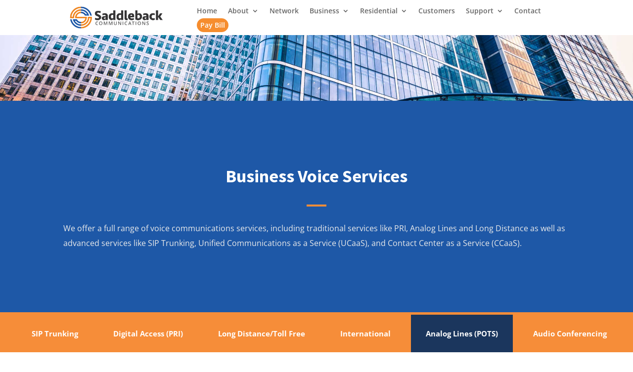

--- FILE ---
content_type: text/css; charset=UTF-8
request_url: https://saddlebackcomm.com/wp-content/et-cache/global/et-divi-customizer-global.min.css?ver=1765219279
body_size: 575
content:
body,.et_pb_column_1_2 .et_quote_content blockquote cite,.et_pb_column_1_2 .et_link_content a.et_link_main_url,.et_pb_column_1_3 .et_quote_content blockquote cite,.et_pb_column_3_8 .et_quote_content blockquote cite,.et_pb_column_1_4 .et_quote_content blockquote cite,.et_pb_blog_grid .et_quote_content blockquote cite,.et_pb_column_1_3 .et_link_content a.et_link_main_url,.et_pb_column_3_8 .et_link_content a.et_link_main_url,.et_pb_column_1_4 .et_link_content a.et_link_main_url,.et_pb_blog_grid .et_link_content a.et_link_main_url,body .et_pb_bg_layout_light .et_pb_post p,body .et_pb_bg_layout_dark .et_pb_post p{font-size:14px}.et_pb_slide_content,.et_pb_best_value{font-size:15px}#top-menu li a{font-size:13px}body.et_vertical_nav .container.et_search_form_container .et-search-form input{font-size:13px!important}@media only screen and (min-width:981px){#logo{max-height:65%}.et_pb_svg_logo #logo{height:65%}.et_header_style_centered.et_hide_primary_logo #main-header:not(.et-fixed-header) .logo_container,.et_header_style_centered.et_hide_fixed_logo #main-header.et-fixed-header .logo_container{height:11.88px}}@media only screen and (min-width:1350px){.et_pb_row{padding:27px 0}.et_pb_section{padding:54px 0}.single.et_pb_pagebuilder_layout.et_full_width_page .et_post_meta_wrapper{padding-top:81px}.et_pb_fullwidth_section{padding:0}}.comments-number{display:none}h2 span{font-size:36px!important}#sidebar{display:none}#main-footer{display:none}#main-content .container:before{background:none}.wpex.horizontal-timeline .wpex-timeline-label h2 a{text-decoration:none;box-shadow:none;color:#1E58A7!important}.caro-hover{text-align:center;display:inline-block;padding:25px 25px}.caro-hover a:hover{color:#1b365d!important}#top-menu li a:hover{opacity:1!important}li.menu-cta{margin-top:0!important}.menu-cta a{border:2px solid #F68D2E!important;padding:5px!important;border-radius:25px;background:#F68D2E!important;text-align:center;color:white!important;target:_blank!important}.menu-cta a:hover{background-color:#2ea3f2;color:white!important}.et_header_style_left #et-top-navigation{padding-top:16px!important}.et_header_style_left .et-fixed-header #et-top-navigation{padding-top:6px!important}#main-header.et-fixed-header .menu-cta a{color:#fff!important}@media only screen and (max-width:980px){.menu-cta a{background-color:#8dc63f;color:black}}h1{font-family:Seravek,Source Sans Pro,Sans serif;color:#1b365d;font-size:20px;line-height:1.5em;font-weight:bold}h2{font-family:Seravek,Source Sans Pro,Sans serif;color:#1b365d;font-size:20px;line-height:1.5em;font-weight:bold}h3{font-family:Seravek,Source Sans Pro,Sans serif;color:#1b365d;font-size:20px;line-height:1.5em;font-weight:bold}h4{font-family:Seravek,Source Sans Pro,Sans serif;color:#1b365d;font-size:20px;line-height:1.5em;font-weight:bold}h5{font-family:Seravek,Source Sans Pro,Sans serif;color:#1b365d;font-size:20px;line-height:1.5em;font-weight:bold}h6{font-family:Seravek,Source Sans Pro,Sans serif;color:#1b365d;font-size:20px;line-height:1.5em;font-weight:bold}.business-sub-menu .et_pb_fullwidth_menu .fullwidth-menu-nav>ul{padding:0!important;line-height:1em!important;font-size:0}.business-sub-menu .fullwidth-menu li{padding-right:0}.business-sub-menu .fullwidth-menu li>a{padding-bottom:0!important;padding:2em!important}.business-sub-menu .fullwidth-menu li>a:hover{background-color:#1b365d}.business-sub-menu li.current-menu-item a{background-color:#1b365d}@media (max-width:980px){.business-sub-menu .fullwidth-menu{display:block}.business-sub-menu .et_pb_fullwidth_menu .fullwidth-menu-nav{display:block}.business-sub-menu .et_mobile_nav_menu{display:none}.business-sub-menu .fullwidth-menu li{display:block}.business-sub-menu div.et_pb_row.clearfix{width:100%!important;margin:0!important}}@media (max-width:1275px){#top-menu li,#top-menu li a{font-size:10px;display:inline-block;padding-right:5px}}.app__business--search-form{text-align:center}.app__business--search-form .app-form__wrapper{display:inline-block}.app__business--search-form .app-form__wrapper form{flex-flow:column wrap}.app__business--search-form .app-form__wrapper form input,.app__business--search-form .app-form__wrapper form .form-select__wrapper{width:100%!important}.app__business--search-form .app-form__wrapper input,.app__business--search-form .app-form__wrapper select{font-size:14px;padding:16px}@media (min-width:860px){.app__business--search-form .app-form__wrapper form{flex-flow:row}.app__business--search-form .app-form__wrapper input[name=city]{width:80px!important}.app__business--search-form .app-form__wrapper form .form-select__wrapper{width:100px}.app__business--search-form .app-form__wrapper form .form-select__wrapper select{-webkit-appearance:none;border-radius:0}.app__business--search-form .app-form__wrapper input[name=postal_code]{width:54px!important}}

--- FILE ---
content_type: application/javascript; charset=UTF-8
request_url: https://saddlebackcomm.com/wp-content/plugins/dg-divi-carousel/scripts/frontend-bundle.min.js?ver=1.0.0
body_size: 475
content:
!function(e){var t={};function r(a){if(t[a])return t[a].exports;var i=t[a]={i:a,l:!1,exports:{}};return e[a].call(i.exports,i,i.exports,r),i.l=!0,i.exports}r.m=e,r.c=t,r.d=function(e,t,a){r.o(e,t)||Object.defineProperty(e,t,{configurable:!1,enumerable:!0,get:a})},r.n=function(e){var t=e&&e.__esModule?function(){return e.default}:function(){return e};return r.d(t,"a",t),t},r.o=function(e,t){return Object.prototype.hasOwnProperty.call(e,t)},r.p="/",r(r.s=12)}({0:function(e,t){},1:function(e,t){},12:function(e,t,r){r(0),r(1),e.exports=r(13)},13:function(e,t){jQuery(function(e){e(".dica_divi_carousel").each(function(e,t){var r=t.querySelector(".swiper-container"),a=t.querySelector(".dica-container"),i=Number(a.getAttribute("data-speed")),o=Number(a.getAttribute("data-desktop")),n=Number(a.getAttribute("data-tablet")),s=Number(a.getAttribute("data-mobile")),u=a.getAttribute("data-arrow"),d=a.getAttribute("data-dots"),c=a.getAttribute("data-autoplay"),l=Number(a.getAttribute("data-autoSpeed")),p=a.getAttribute("data-loop"),b=Number(a.getAttribute("item-spacing").replace(/[^0-9.]/g,"")),g=a.getAttribute("center-mode"),f=a.getAttribute("slider-effec"),m=a.getAttribute("pause-onhover"),v=a.getAttribute("data-multislide"),h=a.getAttribute("data-cfshadow"),A=a.getAttribute("data-order"),x="on"==u&&{nextEl:".dica-next-btn-"+A,prevEl:".dica-prev-btn-"+A},w="on"==d&&{el:".dica-paination-"+A,clickable:!0},y=Number(parseInt(a.getAttribute("cover-rotate"))),N=new Swiper(r,{slidesPerView:o,slidesPerGroup:"on"==v?Number(o):1,navigation:x,pagination:w,spaceBetween:b,speed:i,autoplay:"on"==c&&{delay:l,disableOnInteraction:!1},slideClass:"dica_divi_carouselitem",loop:"on"==p,centeredSlides:"on"==g,effect:"1"==f?"slide":f,coverflowEffect:{rotate:y,stretch:0,depth:100,modifier:1,slideShadows:"off"!==h},setWrapperSize:!0,observer:!0,observeParents:!0,observeSlideChildren:!0,breakpoints:{767:{slidesPerView:s,slidesPerGroup:"on"==v?Number(s):1},980:{slidesPerView:n,slidesPerGroup:"on"==v?Number(n):1}}});"on"==m&&"on"==c&&(r.addEventListener("mouseover",function(){N.autoplay.stop()}),r.addEventListener("mouseout",function(){N.autoplay.start()}))});e("body").append('<div class="dg-carousel-lightbox"><div class="lightbox-header"><button class="close-btn">&#9587;</button></div><div class="image-wrapper"><span><img src="" /></span></div></div>');e(".dica-image-container a[data-lightbox]").each(function(t,r){var a=e(this),i=a.attr("href"),o=e(".dg-carousel-lightbox");a.click(function(t){t.preventDefault(),e(".dg-carousel-lightbox").addClass("open"),o.find("img").attr("src",i)})}),e(".dg-carousel-lightbox .close-btn").click(function(){e(this).parent().parent().removeClass("open")}),e(".dg-carousel-lightbox .image-wrapper").click(function(t){"IMG"!==t.target.tagName&&e(this).parent().removeClass("open")})})}});